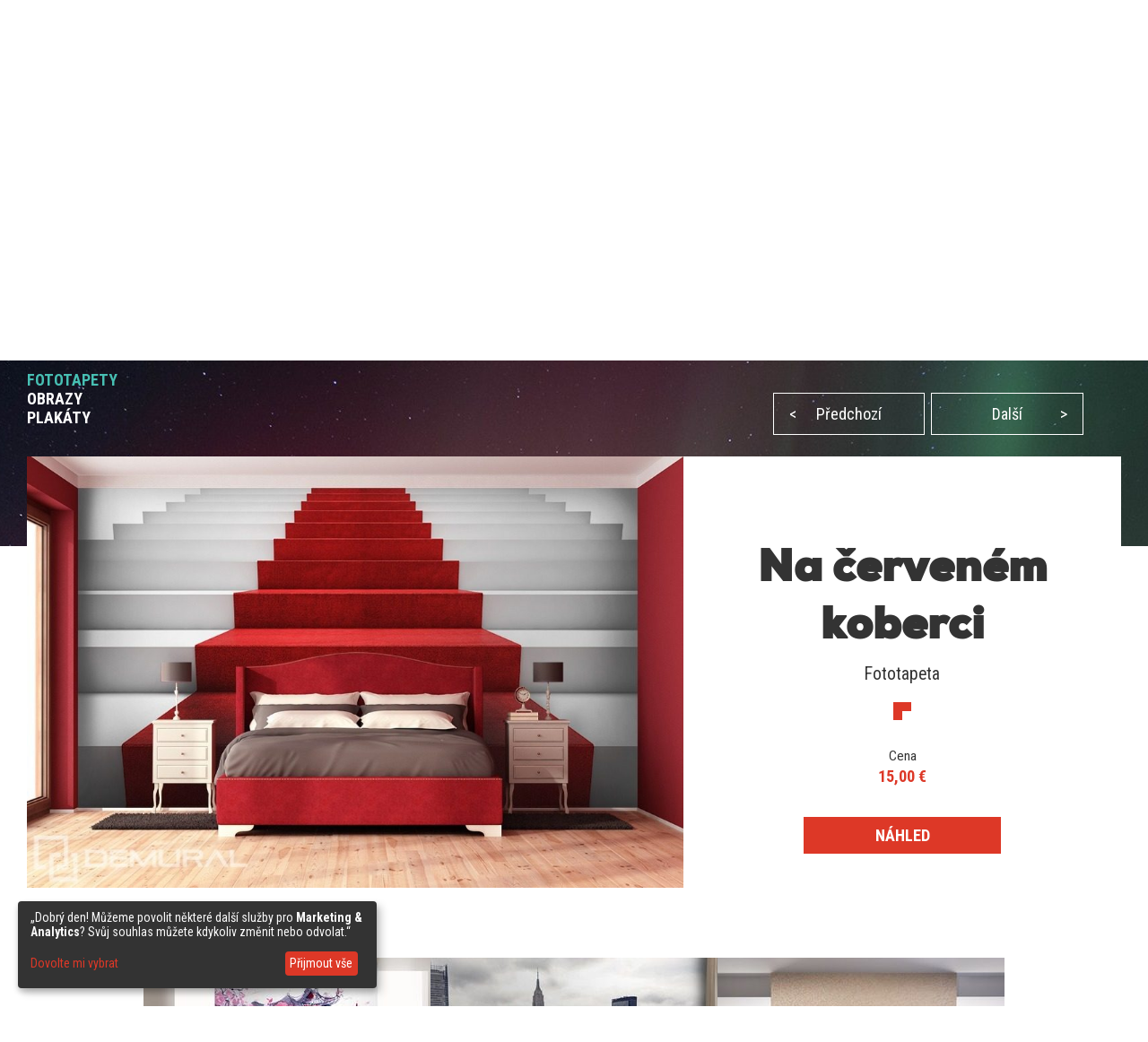

--- FILE ---
content_type: text/html; charset=utf-8
request_url: https://demural.sk/inspirace/na-cervenem-koberci--fototapety-schody-fototapety-demural
body_size: 7662
content:
<!DOCTYPE html>
<html lang="cs-SK">
<head>
    <meta http-equiv="Content-Type" content="text/html; charset=utf-8" />
    <title>Na červeném koberci - Fototapety schody - Fototapety - Demural</title>
    <meta name="description" content="" />
    <meta name="keywords" content="" />
    <!--<meta http-equiv="X-UA-Compatible" content="IE=8" />-->
    <meta name="viewport" content="width=device-width, initial-scale=1.0">
  
    
  <link href='https://fonts.googleapis.com/css?family=Roboto+Condensed:400,300italic,700,300' rel='stylesheet' type='text/css'>
  <link href="/stylesheets/MyFontsWebfontsKit.css?1590681516" media="screen" rel="stylesheet" type="text/css" />
    <!--[if lt IE 9]>
        <script src="http://html5shiv.googlecode.com/svn/trunk/html5.js"></script>
    <![endif]-->
    
    <link rel="alternate" href="https://fr.demural.ch/inspirations/sur-le-tapis-rouge--escalier-papiers-peints-papiers-peints-demural" hreflang="fr-CH" /><link rel="alternate" href="https://demural.com/inspirations/on-a-red-carpet--wall-murals-and-photo-wallpapers-staircase-photo-wallpapers-demural" hreflang="en-US" /><link rel="alternate" href="https://fr.demural.be/inspirations/sur-le-tapis-rouge--escalier-papiers-peints-papiers-peints-demural" hreflang="fr-BE" /><link rel="alternate" href="https://demural.co.uk/inspirations/on-a-red-carpet--wall-murals-and-photo-wallpapers-staircase-photo-wallpapers-demural" hreflang="en-GB" /><link rel="alternate" href="https://demural.de/inspirationen/auf-dem-roten-teppich--fototapeten-treppe-fototapeten-demural" hreflang="de" /><link rel="alternate" href="https://demural.at/inspirationen/auf-dem-roten-teppich--fototapeten-treppe-fototapeten-demural" hreflang="de-AT" /><link rel="alternate" href="https://demural.it/ispirazioni/sul-tappeto-rosso-carte-da-parati-scale-carte-da-parati-demural" hreflang="it" /><link rel="alternate" href="https://demural.fr/inspirations/sur-le-tapis-rouge--escalier-papiers-peints-papiers-peints-demural" hreflang="fr" /><link rel="alternate" href="https://demural.pl/inspiracje/na-czerwonym-dywanie--fototapety-schody-fototapety-demural" hreflang="pl" /><link rel="alternate" href="https://demural.cz/inspirace/na-cervenem-koberci--fototapety-schody-fototapety-demural" hreflang="cs" /><link rel="alternate" href="https://demural.ch/inspirationen/auf-dem-roten-teppich--fototapeten-treppe-fototapeten-demural" hreflang="de-CH" /><link rel="alternate" href="https://demural.hu/inspiraciok/a-voros-szonyegen-fototapetak-lepcso-fototapeta-demural" hreflang="hu" /><link rel="alternate" href="https://demural.nl/inspiraties/op-de-rode-tapijt-trap-fotobehang-fotobehang-demural" hreflang="nl" /><link rel="alternate" href="https://demural.be/inspiraties/op-de-rode-tapijt-trap-fotobehang-fotobehang-demural" hreflang="nl-BE" /><link rel="alternate" href="https://demural.se/inspirationer/pa-roda-mattan-trappor-tapeter-tapeter-demural" hreflang="sv-SE" /><link rel="alternate" href="https://demural.es/inspiraciones/en-la-alfombra-roja-fotomurales-escalera-fotomurales-demural" hreflang="es" /><link rel="alternate" href="https://demural.sk/inspirace/na-cervenem-koberci--fototapety-schody-fototapety-demural" hreflang="cs-SK" />
    <meta property="og:image" content="https://demural.sk/system/photos/315/home/na-cervenem-koberci-fototapety-schody-fototapety-demural.jpg?1445934452" />

  <link rel="shortcut icon" href="/images/demural.ico?v=1.0" type="image/x-icon"/>
  <link rel="icon" href="/images/demural.ico?v=1.0" type="image/x-icon"/>

  
  <link href="/stylesheets/compiled/style.css?1639919719" media="screen" rel="stylesheet" type="text/css" />

  
<script type="text/javascript">
  var google_tag_params = {
    
    ecomm_prodid: '',
    
    ecomm_pagetype: 'other',
    ecomm_totalvalue: ''
  };
</script>




<script>
  window.dataLayer = window.dataLayer || [];
  
  
    dataLayer.push({
      'googleRemarketing' : google_tag_params
    });

    
  

</script>




  
    <!-- Google Tag Manager -->
    <script>(function(w,d,s,l,i){w[l]=w[l]||[];w[l].push({'gtm.start':
        new Date().getTime(),event:'gtm.js'});var f=d.getElementsByTagName(s)[0],
      j=d.createElement(s),dl=l!='dataLayer'?'&l='+l:'';j.async=true;j.src=
      'https://www.googletagmanager.com/gtm.js?id='+i+dl;f.parentNode.insertBefore(j,f);
    })(window,document,'script','dataLayer','GTM-5CCDLPJ');</script>
    <!-- End Google Tag Manager -->
  
  


  

  

  
  
</head>

<body class="no-js">
  
  
  
    <!-- Google Tag Manager (noscript) -->
    <noscript><iframe src="https://www.googletagmanager.com/ns.html?id=GTM-5CCDLPJ"
                      height="0" width="0" style="display:none;visibility:hidden"></iframe></noscript>
    <!-- End Google Tag Manager (noscript) -->
  


  <header>
    <div class="h-top" id="top">
  <div class="h-wrapper">
    <ul class="hidden-on-sm menu-t-left">
      

      
        
        <li><a href="/kontakt"><span>Kontakt</span></a></li>
        <li><a href="/nabidka">Nabídka</a></li>
        <li><a href="/nazory">Názory (52)</a></li>
        <li><a href="/prihlaseni">Stránka klienta</a></li>
        
      
    </ul>
    <div class="h-right">
      <div class="clearfix">
        

        <div class="h-nav-small">
          <div class="h-basket">
            <a href="/nakupni-kos" class="clearfix">
          <span class="sprite bagshop">
          </span>
              <span>0,00 €</span>
            </a>
          </div>
          <div class="c-and-c-small">
            <div class="nav-btn-menu">
              <a id="countries-small-btn" class="nav-btn" href="#countries-und-currencies-2">
                SK
                <span class="sprite s-countries sk"></span>
                <span class="sprite arrow_w_b"></span>
              </a>
            </div>
          </div>

        </div>



        <div class=" h-left selects-nav-wrapper">
          <div class="clearfix">
            <div id="countries-und-currencies-1">
              <div id="countries-und-currencies-2">
                <div class="h-nav-small-wrapper">
                  <div class="countries-wrapper nav-wrapper">
                    <div class="clearfix">
                      <div class="countries-select nav-select">
                        <a id="countries-btn" class="nav-btn countries" href="#countries-und-currencies-2">
                          SK
                          <span class="sprite s-countries sk"></span>
                          <span class="sprite arrow_w_b"></span>
                        </a>
                      </div>
                      <div id="countries-list" class="nav-select-list preload-transition">
                        <ul class="preload-transition">
                          <li class="label">Jazyk:</li>
                          
                            <li class="">
                              <a href="https://demural.fr">
                                France (fr)
                                <span class="sprite fr"></span>
                              </a>
                            </li>
                          
                            <li class="">
                              <a href="https://demural.co.uk">
                                United Kingdom (EN)
                                <span class="sprite uk"></span>
                              </a>
                            </li>
                          
                            <li class="">
                              <a href="https://demural.de">
                                Deutschland (DE)
                                <span class="sprite de"></span>
                              </a>
                            </li>
                          
                            <li class="">
                              <a href="https://demural.es">
                                España (ES)
                                <span class="sprite es"></span>
                              </a>
                            </li>
                          
                            <li class="">
                              <a href="https://demural.it">
                                Italia (IT)
                                <span class="sprite it"></span>
                              </a>
                            </li>
                          
                            <li class="">
                              <a href="https://demural.pl">
                                Polska (PL)
                                <span class="sprite pl"></span>
                              </a>
                            </li>
                          
                            <li class="">
                              <a href="https://demural.cz">
                                Česká republika (CZE)
                                <span class="sprite cz"></span>
                              </a>
                            </li>
                          
                            <li class="">
                              <a href="https://demural.com">
                                USA (en)
                                <span class="sprite usd"></span>
                              </a>
                            </li>
                          
                            <li class="is-active">
                              <a href="#top">
                                Slovensko (SK)
                                <span class="sprite sk"></span>
                              </a>
                            </li>
                          
                            <li class="">
                              <a href="https://demural.hu">
                                Magyarország (hu)
                                <span class="sprite hu"></span>
                              </a>
                            </li>
                          
                            <li class="">
                              <a href="https://demural.se">
                                Sverige (sv-SE)
                                <span class="sprite sv-SE"></span>
                              </a>
                            </li>
                          
                        </ul>
                        <a id="countries-close-btn" class="nav-close-btn" href="#top">
                          CS-SK
                          <span class="sprite s-countries sk"></span>
                          <span class="sprite arrow_w_b"></span>
                        </a>
                      </div>
                    </div>
                  </div>
                  <div class="h-basket">
                    <a href="/nakupni-kos" class="clearfix">
                <span class="sprite bagshop">
                </span>
                      <span class="basket hidden-on-sm">VÁŠ NÁKUPNÍ KOŠ: </span>
                      <span>0,00 €</span>
                    </a>
                  </div>
                  
                </div>
              </div>
            </div>
          </div>
        </div>

        <div class="h-favourites hidden-on-xsm">
          <a href="/oblibene">
            <span class="h-like">&#10084;</span> <span class='fav_count'>0</span>
          </a>
        </div>
      </div>
    </div>
  </div>
</div>
<div class="h-main">
  <div class="h-wrapper">
    <!--<div class="row">-->
    <!--<div class="col col-lg-3 col-md-2 col-sm-1 s">-->
    <div class="h-logo-wrapper">
      <a class="logo" href="/">
        <span class="sprite demural"></span>
      </a>
    </div>
    <!--</div>-->
    <!--<div class="col col-lg-17 col-md-4 col-sm-1">-->
    <nav class="h-nav">
      <div class="m-buttons">
          <span class="m-open">
            <span class="ham-bar"></span>
            <span class="ham-bar"></span>
            <span class="ham-bar"></span>
          </span>
        <span class="m-close">
            &#10006;
          </span>
      </div>
      <div class="m-nav">
        <ul class="menu-desktop">
          <li class="insp-entry"><a href="/inspirace" class="active">Inspirace</a><span class="active-bar"></span></li>
          <li>
          <a href="/fototapety">Fototapety</a>
          
            <div class="dropdown-menu megamenu">
              <div class="megamenu-body">
                <div class="megamenu-row">
                  <div class="menu-categories">
                    <ul>
                      
                        <li class="dropdown-item">
                          
                            <h3 class="drp_header">Místa</h3><ul><li><a href="/fototapety/kuchyne">Kuchyně</a></li><li><a href="/fototapety/obyvaci-pokoj">Obývací pokoj</a></li><li><a href="/fototapety/loznice">Ložnice</a></li><li><a href="/fototapety/detsky-pokoj">Dětský pokoj</a></li><li><a href="/fototapety/koupelna">Koupelna</a></li><li><a href="/fototapety/kancelar">Kancelář</a></li><li><a href="/fototapety/mladez">Pokoj mládeže</a></li><li><a href="/fototapety/pokoj-chlapce">Pokoj chlapce</a></li><li><a href="/fototapety/kavarna">Kavárna</a></li><li><a href="/fototapety/posilivna">Posilovna</a></li><li><a href="/fototapety/fitness-klub">Fitness klub</a></li></ul>
                          
                        </li>
                      
                        <li class="dropdown-item">
                          
                            <h3 class="drp_header">Kategorie</h3><ul><li><a href="/fototapety/architektura">Architektura</a></li><li><a href="/fototapety/kvetiny">Květiny</a></li><li><a href="/fototapety/sport">Sport</a></li><li><a href="/fototapety/textury">Textury</a></li><li><a href="/fototapety/abstraktni">Abstraktní</a></li><li><a href="/fototapety/krajin">Krajin</a></li><li><a href="/fototapety/pojazdy">Vozidla</a></li><li><a href="/fototapety/mapy-sveta">Mapy Světa</a></li><li><a href="/fototapety/pampelisky">Pampelišky</a></li><li><a href="/fototapety/stadion">Stadión</a></li><li><a href="/fototapety/schody">Schody</a></li></ul>
                          
                        </li>
                      
                        <li class="dropdown-item">
                          
                            <h3 class="drp_header">Série</h3><ul><li><a href="/fototapety/-3d">3D</a></li><li><a href="/fototapety/mosty">Mosty</a></li><li><a href="/fototapety/ulice">Ulice</a></li><li><a href="/fototapety/mesto">Město</a></li><li><a href="/fototapety/provence">Provence</a></li><li><a href="/fototapety/eiffelova-vez">Eiffelova věž</a></li><li><a href="/fototapety/grafiti">Grafiti</a></li><li><a href="/fototapety/maki">Maki</a></li><li><a href="/fototapety/opticky-zvetsit">Optický zvětšit</a></li><li><a href="/fototapety/cernobily">Černobílý</a></li><li><a href="/fototapety/sepia">Sépie</a></li></ul>
                          
                        </li>
                      
                    </ul>
                    <a href="/fototapety" class="insp_dp_more">Ukaž vše</a>
                    <div class="menu-from-photo">
                      <a href="/z-tvoji-fotografie">ZBOŽÍ Z VAŠÍCH FOTEK</a>
                    </div>
                  </div>
                  <div class="menu-inspirations">
                    
                      <p class="menu-insp-title">Inspirace</p>
                      <div class="menu-insp-imgs">
                        
                          <a href='/inspirace/horska-krajina-s-vyhledem-na-ledovec-fototapety-do-loznice-fototapety-demural'><img alt="Horska-krajina-s-vyhledem-na-ledovec-fototapety-do-loznice-fototapety-demural" src="/system/photos/1150/thumb_menu/horska-krajina-s-vyhledem-na-ledovec-fototapety-do-loznice-fototapety-demural.jpg?1764581654" /></a>
                        
                          <a href='/inspirace/roztomily-sen-s-lesnimi-prateli-fototapety-do-detskeho-pokoje-fototapety-demural'><img alt="Roztomily-sen-s-lesnimi-prateli-fototapety-do-detskeho-pokoje-fototapety-demural" src="/system/photos/1149/thumb_menu/roztomily-sen-s-lesnimi-prateli-fototapety-do-detskeho-pokoje-fototapety-demural.jpg?1764581620" /></a>
                        
                          <a href='/inspirace/hluboka-zelen-prirodniho-kamene-fototapety-abstraktni-fototapety-demural'><img alt="Hluboka-zelen-prirodniho-kamene-fototapety-abstraktni-fototapety-demural" src="/system/photos/1148/thumb_menu/hluboka-zelen-prirodniho-kamene-fototapety-abstraktni-fototapety-demural.jpg?1764581564" /></a>
                        
                          <a href='/inspirace/hlubina-lesa-s-vyhledem-na-stromy-fototapety-krajin-fototapety-demural'><img alt="Hlubina-lesa-s-vyhledem-na-stromy-fototapety-krajin-fototapety-demural" src="/system/photos/1147/thumb_menu/hlubina-lesa-s-vyhledem-na-stromy-fototapety-krajin-fototapety-demural.jpg?1764581522" /></a>
                        
                      </div>
                      <a href="/inspirace" class="insp_dp_more">Všechny inspirace</a>
                    
                  </div>
                </div>
              </div>
            </div>
          
        </li><li>
          <a href="/obrazy">Obrazy</a>
          
            <div class="dropdown-menu megamenu">
              <div class="megamenu-body">
                <div class="megamenu-row">
                  <div class="menu-categories">
                    <ul>
                      
                        <li class="dropdown-item">
                          
                            <h3 class="drp_header">Místa</h3><ul><li><a href="/obrazy/kuchyne">Kuchyně</a></li><li><a href="/obrazy/obyvaci-pokoj">Obývací pokoj</a></li><li><a href="/obrazy/loznice">Ložnice</a></li><li><a href="/obrazy/detsky-pokoj">Dětský pokoj</a></li><li><a href="/obrazy/koupelna">Koupelna</a></li><li><a href="/obrazy/kancelar">Kancelář</a></li><li><a href="/obrazy/jidelna">Jídelna</a></li><li><a href="/obrazy/salon-spa">Salon SPA</a></li><li><a href="/obrazy/kadernictvi">Kadeřnictví</a></li></ul>
                          
                        </li>
                      
                        <li class="dropdown-item">
                          
                            <h3 class="drp_header">Kategorie</h3><ul><li><a href="/obrazy/architektura">Architektura</a></li><li><a href="/obrazy/kvetiny">Květiny</a></li><li><a href="/obrazy/lide">Lidé</a></li><li><a href="/obrazy/abstraktni">Abstraktní</a></li><li><a href="/obrazy/krajin">Krajin</a></li><li><a href="/obrazy/vozidla">Vozidla</a></li><li><a href="/obrazy/zvirata">Zvířata</a></li><li><a href="/obrazy/hudba">Hudba</a></li></ul>
                          
                        </li>
                      
                        <li class="dropdown-item">
                          
                            <h3 class="drp_header">Série</h3><ul><li><a href="/obrazy/mesto">Město</a></li><li><a href="/obrazy/retro-vitange">Retro - Vintage</a></li><li><a href="/obrazy/panorama">Panoráma</a></li><li><a href="/obrazy/nabozensky">Náboženský</a></li></ul>
                          
                        </li>
                      
                    </ul>
                    <a href="/obrazy" class="insp_dp_more">Ukaž vše</a>
                    <div class="menu-from-photo">
                      <a href="/z-tvoji-fotografie">ZBOŽÍ Z VAŠÍCH FOTEK</a>
                    </div>
                  </div>
                  <div class="menu-inspirations">
                    
                      <p class="menu-insp-title">Inspirace</p>
                      <div class="menu-insp-imgs">
                        
                          <a href='/inspirace/vylet-do-hor-obrazy-krajin-obrazy-demural'><img alt="Vylet-do-hor-obrazy-krajin-obrazy-demural" src="/system/photos/958/thumb_menu/vylet-do-hor-obrazy-krajin-obrazy-demural.jpg?1646128443" /></a>
                        
                          <a href='/inspirace/moderni-zavan-umeni-obrazy-abstraktni-obrazy-demural'><img alt="Moderni-zavan-umeni-obrazy-abstraktni-obrazy-demural" src="/system/photos/780/thumb_menu/moderni-zavan-umeni-obrazy-abstraktni-obrazy-demural.jpg?1627025919" /></a>
                        
                          <a href='/inspirace/zapad-slunce-nad-kaktusovym-udolim-kancelar-obrazy-demural'><img alt="Zapad-slunce-nad-kaktusovym-udolim-kancelar-obrazy-demural" src="/system/photos/758/thumb_menu/zapad-slunce-nad-kaktusovym-udolim-kancelar-obrazy-demural.jpg?1617170197" /></a>
                        
                          <a href='/inspirace/tolik-slunce-po-cele-mistnosti-obrazy-kvetiny-obrazy-demural'><img alt="Tolik-slunce-po-cele-mistnosti-obrazy-kvetiny-obrazy-demural" src="/system/photos/753/thumb_menu/tolik-slunce-po-cele-mistnosti-obrazy-kvetiny-obrazy-demural.jpg?1614149870" /></a>
                        
                      </div>
                      <a href="/inspirace/zbozi/obrazy" class="insp_dp_more">Všechny inspirace</a>
                    
                  </div>
                </div>
              </div>
            </div>
          
        </li><li>
          <a href="/plakaty">Plakáty</a>
          
            <div class="dropdown-menu megamenu">
              <div class="megamenu-body">
                <div class="megamenu-row">
                  <div class="menu-categories">
                    <ul>
                      
                        <li class="dropdown-item">
                          
                            <h3 class="drp_header">Kategorie</h3><ul><li><a href="/plakaty/kuchyne">Kuchyně</a></li><li><a href="/plakaty/obyvaci-pokoj">Obývací pokoj</a></li><li><a href="/plakaty/loznice">Ložnice</a></li><li><a href="/plakaty/detsky-pokoj">Dětský pokoj</a></li><li><a href="/plakaty/kancelar">Kancelář</a></li><li><a href="/plakaty/sport">Sport</a></li><li><a href="/plakaty/kvetiny">Květiny</a></li><li><a href="/plakaty/lide">Lidé</a></li><li><a href="/plakaty/architektura">Architektura</a></li><li><a href="/plakaty/krajin">Krajin</a></li></ul>
                          
                        </li>
                      
                    </ul>
                    <a href="/plakaty" class="insp_dp_more">Ukaž vše</a>
                    <div class="menu-from-photo">
                      <a href="/z-tvoji-fotografie">ZBOŽÍ Z VAŠÍCH FOTEK</a>
                    </div>
                  </div>
                  <div class="menu-inspirations">
                    
                  </div>
                </div>
              </div>
            </div>
          
        </li>
        </ul>
        
          <ul class="menu-mobile">
            
              <li>
                <a href="#/fototapety" class="q"><span>Fototapety</span></a>
                <ul class="a">
                  
                    <li class="dropdown-item">
                      
                        <h3 class="drp_header">Místa</h3><ul><li><a href="/fototapety/kuchyne">Kuchyně</a></li><li><a href="/fototapety/obyvaci-pokoj">Obývací pokoj</a></li><li><a href="/fototapety/loznice">Ložnice</a></li><li><a href="/fototapety/detsky-pokoj">Dětský pokoj</a></li><li><a href="/fototapety/koupelna">Koupelna</a></li><li><a href="/fototapety/kancelar">Kancelář</a></li><li><a href="/fototapety/mladez">Pokoj mládeže</a></li><li><a href="/fototapety/pokoj-chlapce">Pokoj chlapce</a></li><li><a href="/fototapety/kavarna">Kavárna</a></li><li><a href="/fototapety/posilivna">Posilovna</a></li><li><a href="/fototapety/fitness-klub">Fitness klub</a></li><li><a href="/fototapety" class="insp_dp_more">Ukaž vše</a></li></ul>
                      
                    </li>
                  
                    <li class="dropdown-item">
                      
                        <h3 class="drp_header">Kategorie</h3><ul><li><a href="/fototapety/architektura">Architektura</a></li><li><a href="/fototapety/kvetiny">Květiny</a></li><li><a href="/fototapety/sport">Sport</a></li><li><a href="/fototapety/textury">Textury</a></li><li><a href="/fototapety/abstraktni">Abstraktní</a></li><li><a href="/fototapety/krajin">Krajin</a></li><li><a href="/fototapety/pojazdy">Vozidla</a></li><li><a href="/fototapety/mapy-sveta">Mapy Světa</a></li><li><a href="/fototapety/pampelisky">Pampelišky</a></li><li><a href="/fototapety/stadion">Stadión</a></li><li><a href="/fototapety/schody">Schody</a></li><li><a href="/fototapety/zvirata">Zvířata</a></li><li><a href="/fototapety/zapad-slunce">Západ Slunce</a></li><li><a href="/fototapety/kava">Káva</a></li><li><a href="/fototapety/nebe">Nebe</a></li><li><a href="/fototapety/hor">Hor</a></li><li><a href="/fototapety" class="insp_dp_more">Ukaž vše</a></li></ul>
                      
                    </li>
                  
                    <li class="dropdown-item">
                      
                        <h3 class="drp_header">Série</h3><ul><li><a href="/fototapety/-3d">3D</a></li><li><a href="/fototapety/mosty">Mosty</a></li><li><a href="/fototapety/ulice">Ulice</a></li><li><a href="/fototapety/mesto">Město</a></li><li><a href="/fototapety/provence">Provence</a></li><li><a href="/fototapety/eiffelova-vez">Eiffelova věž</a></li><li><a href="/fototapety/grafiti">Grafiti</a></li><li><a href="/fototapety/maki">Maki</a></li><li><a href="/fototapety/opticky-zvetsit">Optický zvětšit</a></li><li><a href="/fototapety/cernobily">Černobílý</a></li><li><a href="/fototapety/sepia">Sépie</a></li><li><a href="/fototapety/kosmos">Kosmos</a></li><li><a href="/fototapety/stena">Stěna</a></li><li><a href="/fototapety/les">Les</a></li><li><a href="/fototapety/orientalni">Orientální</a></li><li><a href="/fototapety/namorni-styl">Námořní styl</a></li><li><a href="/fototapety" class="insp_dp_more">Ukaž vše</a></li></ul>
                      
                    </li>
                  
                </ul>
              </li>
            
              <li>
                <a href="#/obrazy" class="q"><span>Obrazy</span></a>
                <ul class="a">
                  
                    <li class="dropdown-item">
                      
                        <h3 class="drp_header">Místa</h3><ul><li><a href="/obrazy/kuchyne">Kuchyně</a></li><li><a href="/obrazy/obyvaci-pokoj">Obývací pokoj</a></li><li><a href="/obrazy/loznice">Ložnice</a></li><li><a href="/obrazy/detsky-pokoj">Dětský pokoj</a></li><li><a href="/obrazy/koupelna">Koupelna</a></li><li><a href="/obrazy/kancelar">Kancelář</a></li><li><a href="/obrazy/jidelna">Jídelna</a></li><li><a href="/obrazy/salon-spa">Salon SPA</a></li><li><a href="/obrazy/kadernictvi">Kadeřnictví</a></li><li><a href="/obrazy" class="insp_dp_more">Ukaž vše</a></li></ul>
                      
                    </li>
                  
                    <li class="dropdown-item">
                      
                        <h3 class="drp_header">Kategorie</h3><ul><li><a href="/obrazy/architektura">Architektura</a></li><li><a href="/obrazy/kvetiny">Květiny</a></li><li><a href="/obrazy/lide">Lidé</a></li><li><a href="/obrazy/abstraktni">Abstraktní</a></li><li><a href="/obrazy/krajin">Krajin</a></li><li><a href="/obrazy/vozidla">Vozidla</a></li><li><a href="/obrazy/zvirata">Zvířata</a></li><li><a href="/obrazy/hudba">Hudba</a></li><li><a href="/obrazy" class="insp_dp_more">Ukaž vše</a></li></ul>
                      
                    </li>
                  
                    <li class="dropdown-item">
                      
                        <h3 class="drp_header">Série</h3><ul><li><a href="/obrazy/mesto">Město</a></li><li><a href="/obrazy/retro-vitange">Retro - Vintage</a></li><li><a href="/obrazy/panorama">Panoráma</a></li><li><a href="/obrazy/nabozensky">Náboženský</a></li><li><a href="/obrazy" class="insp_dp_more">Ukaž vše</a></li></ul>
                      
                    </li>
                  
                </ul>
              </li>
            
              <li>
                <a href="#/plakaty" class="q"><span>Plakáty</span></a>
                <ul class="a">
                  
                    <li class="dropdown-item">
                      
                        <h3 class="drp_header">Kategorie</h3><ul><li><a href="/plakaty/kuchyne">Kuchyně</a></li><li><a href="/plakaty/obyvaci-pokoj">Obývací pokoj</a></li><li><a href="/plakaty/loznice">Ložnice</a></li><li><a href="/plakaty/detsky-pokoj">Dětský pokoj</a></li><li><a href="/plakaty/kancelar">Kancelář</a></li><li><a href="/plakaty/sport">Sport</a></li><li><a href="/plakaty/kvetiny">Květiny</a></li><li><a href="/plakaty/lide">Lidé</a></li><li><a href="/plakaty/architektura">Architektura</a></li><li><a href="/plakaty/krajin">Krajin</a></li><li><a href="/plakaty" class="insp_dp_more">Ukaž vše</a></li></ul>
                      
                    </li>
                  
                </ul>
              </li>
            
            <li class="insp-entry"><a href="/inspirace"><span>Inspirace</span></a></li>
          </ul>
        
        <ul class="hide-above-sm menu-t-left">
          
        
        <li><a href="/kontakt"><span>Kontakt</span></a></li>
        <li><a href="/nabidka">Nabídka</a></li>
        <li><a href="/nazory">Názory (52)</a></li>
        <li><a href="/prihlaseni">Stránka klienta</a></li>
        
      
        </ul>
        
      </div>
    </nav>

    <!--</div>-->
    <!--</div>-->
  </div>
</div>
<div class="h-search">
  <div class="h-wrapper">
    <form action="/sledat" method="post"><div style="margin:0;padding:0;display:inline"><input name="authenticity_token" type="hidden" value="5JctCOJZ87lssa9Bo1IZVdMh4MM8f9VOae5tEqFCoPg=" /></div>
      <input id="product" name="product" type="hidden" value="fototapety" />
      <div class="input-wrapper">
        <span class="placeholder off">Hledat...</span>
        <span class="placeholder placeholder-big off">Napiš jakékoliv slovo (např. vodopád)</span>
        <input id="key" name="key" type="text" value="" />
      </div>
      <button type="submit">
        <span class="sprite search"></span>
      </button>
    </form>
  </div>
</div>
    
      <div class="b-wrapper">
        <div class="timed-discount" style="display: none;">
          <div class="attention">
            <p>
              POZOR SLEVOVÁ AKCE!!
            </p>
          </div>
          <div class="content">
            <div class="desc">sleva <span class="d-percent">50%</span> na veškeré zboží. Podejte v košíku slevový kód - <strong>MISET20</strong></div>
            <div class="row time-left">
              <div class="time-left-counter f-right">
                <span class="hide">Fri, 16 Jan 2026 22:59:59 +0000</span>
              </div>
              <div class="time-left-text f-right">Do konce zbývá už jen: </div>

            </div>
          </div>
        </div>
      </div>

    
    

  </header>
  
  <div class="container-full">
    

<div class="jumbo inspiration">
  <div class="b-wrapper">
    
<div class="row">
  <ul id="breadcrumbs"  class="hidden-on-sm">
    
      <li><a href='/'>Hlavní stránka</a><!--
      --> /&nbsp;</li>
    
      <li><a href='/fototapety'>Fototapety</a><!--
      --> /&nbsp;</li>
    
      <li><a href='/inspirace'>Inspirace</a><!--
      --> /&nbsp;</li>
    
      <li><a class="current">Na červeném koberci</a><!--
      --></li>
    
  </ul>
  
</div>
    
    <div class="row main-content">
      <div class="col col-sm-2 col-md-3 col-lg-8">
        <div class="h1">Inspirace</div>
        
          <h2><a href="/inspirace" class="active">FOTOTAPETY</a></h2>
        
          <h2><a href="/inspirace/zbozi/obrazy">OBRAZY</a></h2>
        
          <h2><a href="/inspirace/zbozi/plakaty">PLAKÁTY</a></h2>
        
      </div>
      <div class="hidden-on-sm text col col-sm-2 col-md-3 col-lg-12">
        Kdo by se alespoň na chvíli nechtěl cítit, jako opravdová hvězda Hollywood? Díky této dekoraci na stěnu to bude už navždy možné. Pro kontrast zůstal koberec položen na sněhobílých schodech, co ještě zvýrazňuje intensitu jeho barvy. S pevností velmi zajímavým nápadem bude využití této dekorace na stěně v ložnici. 
      </div>
      <div class="col col-lg-12 col-no-margin">
        <div class="row inspirations-tabs">
          <ul id="paginating">
            
              <li><a class="prev" href="/inspirace/rande-na-strese--fototapety-do-loznice-fototapety-demural"><span>&lt;</span>Předchozí</a></li>
            
            
              <li><a class="next" href="/inspirace/zeme-rozkvetajici-visne--orientalni-fototapety-demural">Další<span>&gt;</span></a></li>
            
          </ul>
        </div>
      </div>
    </div>
  </div>
</div>


<div class="cont-offset"><div class="offset-content inspiration-show">
  <div class="row">
    <div class="col col-lg-12 insp-image">
      <a href="/fototapety/schody/red-carpet-stair-101">
        <img alt="Na červeném koberci Fototapety schody Fototapety Demural" src="/system/photos/315/home/na-cervenem-koberci-fototapety-schody-fototapety-demural.jpg?1445934452" />
      </a>
    </div>
    <div class="col col-lg-8">
      <div class="row show-details">
        <div class="col col-md-4 center">
          <div class="hidden-on-sm">
            <h1 class="hidden-on-sm">Na červeném koberci</h1>
            <p class="product-category-insp">Fototapeta</p>
            <span class="sprite arrow_lu_r"></span>
          </div>
          <div class="insp-product">
            <p class="insp-price">Cena</p>
            <p class="insp-s-price">15,00 €</p>
          </div>
        </div>
        <div class="col col-md-2 center insp-buy">
          <div><a href="/fototapety/schody/red-carpet-stair-101" class="btn-sm btn-default">NÁHLED</a></div>
        </div>
      </div>
    </div>
    <div class="col col-12">
      <div class="inspirationTextSmall">Kdo by se alespoň na chvíli nechtěl cítit, jako opravdová hvězda Hollywood? Díky této dekoraci na stěnu to bude už navždy možné. Pro kontrast zůstal koberec položen na sněhobílých schodech, co ještě zvýrazňuje intensitu jeho barvy. S pevností velmi zajímavým nápadem bude využití této dekorace na stěně v ložnici. </div>
    </div>

  </div>

<div class="insps-next-5">
  


<div class="insp-list-all insp-list-5">
  <div class="insp-list-wrapper">
    <div class="show-insp box-text-s"><a href="/inspirace/zeme-rozkvetajici-visne--orientalni-fototapety-demural" class="show-insp">
      <img alt="zeme rozkvetajici visne orientalni fototapety demural" src="/system/photos/316/box/zeme-rozkvetajici-visne-orientalni-fototapety-demural.jpg?1445934486" title="zeme rozkvetajici visne orientalni fototapety demural" />
      <span class="prices">
        <span class="title">Země rozkvétající višně</span>
        <span class="desc">Velmi charakteristická architektura a větvička rozkvétající višně nás v jedné sekundě přenese do ...</span>
      </span>
    </a>
</div><div class="show-insp box-text-s"><a href="/inspirace/nad-new-yorkem--fototapety-mesto-fototapety-demural" class="show-insp">
      <img alt="nad new yorkem fototapety mesto fototapety demural" src="/system/photos/317/box/nad-new-yorkem-fototapety-mesto-fototapety-demural.jpg?1445934544" title="nad new yorkem fototapety mesto fototapety demural" />
      <span class="prices">
        <span class="title">Nad New Yorkem</span>
        <span class="desc"> Nejlépe se prohlíží město z perspektivy ptáka. Díky tomu všechno důkladně vidíme, žádný dům nám ...</span>
      </span>
    </a>
</div><div class="show-insp box-text-s"><a href="/inspirace/morsky-vanek--fototapety-do-koupelny-fototapety-demural" class="show-insp">
      <img alt="morsky vanek fototapety do koupelny fototapety demural" src="/system/photos/318/box/morsky-vanek-fototapety-do-koupelny-fototapety-demural.jpg?1445934581" title="morsky vanek fototapety do koupelny fototapety demural" />
      <span class="prices">
        <span class="title">Mořský vánek</span>
        <span class="desc">To právě on nám dává osvěžení a tvoří nezapomenutelnou atmosféru. Jednak aby to pocítit musíme se...</span>
      </span>
    </a>
</div><div class="show-insp box-text-s"><a href="/inspirace/morske-osvezeni--fototapety-zapad-slunce-fototapety-demural" class="show-insp">
      <img alt="morske osvezeni fototapety zapad slunce fototapety demural" src="/system/photos/319/box/morske-osvezeni-fototapety-zapad-slunce-fototapety-demural.jpg?1445934656" title="morske osvezeni fototapety zapad slunce fototapety demural" />
      <span class="prices">
        <span class="title">Mořské  osvěžení</span>
        <span class="desc">Takový pohled především přivolává milé prázdninové vzpomínky. Do toho ještě jeho přírodní barevno...</span>
      </span>
    </a>
</div><div class="show-insp box-text-s"><a href="/inspirace/levandulova-pohori--fototapety-provence-fototapety-demural" class="show-insp">
      <img alt="levandulova pohori fototapety provence fototapety demural" src="/system/photos/320/box/levandulova-pohori-fototapety-provence-fototapety-demural.jpg?1445934683" title="levandulova pohori fototapety provence fototapety demural" />
      <span class="prices">
        <span class="title">Levandulová pohoří</span>
        <span class="desc">Každý by se určitě chtěl nalézt uprostřed těchto drobných levandulových květů. Mají charakteristi...</span>
      </span>
    </a>
</div>
  </div>
</div>






</div>
</div></div>


  </div>

  <footer>
    

<div id="footer">
  <div class="b-wrapper">
    <div class="column">
<h3>FIRMA</h3>
<ul>
<li><a href="/nase-spolecnost">Naše společnost</a></li>
<li><a href="/ochrana-osobnich">Ochrana osobních</a></li>
<li><a href="/faq">Faq</a></li>
<li><a href="/koronavirus">Koronavirus</a></li>
<li><a href="/vzorky-tapet">Vzorky tapet</a></li>
</ul>
</div>
    
    <div class="column">
<h3>JINÉ</h3>
<ul><li><a href="/z-tvoji-fotografie">ZBOŽÍ Z VAŠÍCH FOTEK</a></li></ul>
</div>
    
      <div class="column">
<h3>LEPIDLA</h3>
<ul>
<li><a href="/metylan-direct">Metylan Direct</a></li>
<li><a href="/metylan-extra">Metylan Extra</a></li>
</ul>
</div>
    
    <div class="column">
      <h3 class="title">ZŮSTAŇME V KONTAKTU</h3>
      <ul class="web">
        
      </ul>
    </div>

      

    <div class="bottom-info">
      <div class="available-pay">
        <div class="payImg">
          
          <img src='/images/paypal.png' alt='paypal'>
          
        </div>
      </div>

      <div class="copyright">&copy; Copyright Demural.sk 2018</div>

    </div>
  </div>
</div>
  </footer>
  <div id="pupUp"></div>


<script src="/assets/javascripts/v2/jquery_all_for_jfu.min.js?1610556209" type="text/javascript"></script>

<script src="/assets/javascripts/vendor/rails.min.js?1590681516" type="text/javascript"></script>





<script src="/assets/javascripts/v2/photos.min.js?1652524250" type="text/javascript"></script>
<script src="/assets/javascripts/v2/jquery.Jcrop2.min.js?1597911482" type="text/javascript"></script>
<link href="/assets/stylesheets/jquery.Jcrop.css?1614944305" media="screen" rel="stylesheet" type="text/css" />
<script src="/assets/javascripts/v2/main.min.js?1614072676" type="text/javascript"></script>
<script src="/javascripts/v2/main2.min.js?1590681516" type="text/javascript"></script>


<script type="text/javascript">
  window.I18n = window.I18n || {};
  jQuery.extend(window.I18n, {
    favourites_remove: 'Odstranit z oblíbených',
    favourites_add: 'Přidat do oblíbených',
    currency: {
      precision: 2,
      delimiter: ".",
      separator: ","
    }
  });

</script>


  
  
<script type="text/javascript">
  (function($){
    $(function(){
      $('.inspirations-tabs ul').scrollToIt(true, 300);
    });

  }(jQuery));
</script>

          <script>
            $(function(){
              $('.menu-mobile > li').toggable({selectedClass: 'selected'});
              $('.menu-mobile .a > .dropdown-item').toggable({
                selectedClass: 'selected',
                qestionsSelector: '.drp_header',
                answerSelector: 'ul',});
            })
          </script>
        
  
  
<script defer src="https://static.cloudflareinsights.com/beacon.min.js/vcd15cbe7772f49c399c6a5babf22c1241717689176015" integrity="sha512-ZpsOmlRQV6y907TI0dKBHq9Md29nnaEIPlkf84rnaERnq6zvWvPUqr2ft8M1aS28oN72PdrCzSjY4U6VaAw1EQ==" data-cf-beacon='{"version":"2024.11.0","token":"d43ef0a359eb460e99eb2ba80a91bb91","r":1,"server_timing":{"name":{"cfCacheStatus":true,"cfEdge":true,"cfExtPri":true,"cfL4":true,"cfOrigin":true,"cfSpeedBrain":true},"location_startswith":null}}' crossorigin="anonymous"></script>
</body>


</html>